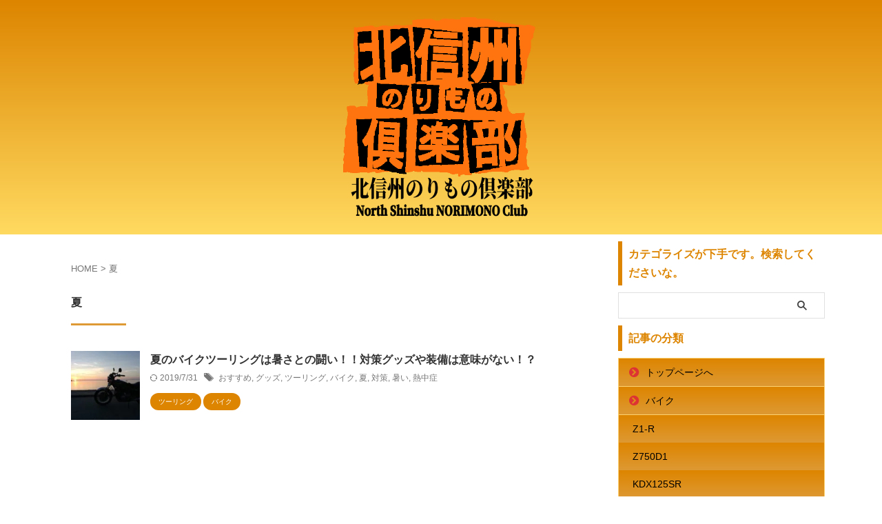

--- FILE ---
content_type: text/html; charset=UTF-8
request_url: https://toos-lotus.com/tag/%E5%A4%8F/
body_size: 10732
content:
<!DOCTYPE html>
<!--[if lt IE 7]>
<html class="ie6" lang="ja"> <![endif]-->
<!--[if IE 7]>
<html class="i7" lang="ja"> <![endif]-->
<!--[if IE 8]>
<html class="ie" lang="ja"> <![endif]-->
<!--[if gt IE 8]><!-->
<html lang="ja" class="s-navi-search-overlay ">
<!--<![endif]-->
<head prefix="og: http://ogp.me/ns# fb: http://ogp.me/ns/fb# article: http://ogp.me/ns/article#">
<!-- Global site tag (gtag.js) - Google Analytics -->
<script async src="https://www.googletagmanager.com/gtag/js?id=G-SYGXNTMX7M"></script>
<script>
window.dataLayer = window.dataLayer || [];
function gtag(){dataLayer.push(arguments);}
gtag('js', new Date());
gtag('config', 'G-SYGXNTMX7M');
</script>
<meta charset="UTF-8" >
<meta name="viewport" content="width=device-width,initial-scale=1.0,user-scalable=no,viewport-fit=cover">
<meta name="format-detection" content="telephone=no" >
<meta name="referrer" content="no-referrer-when-downgrade"/>
<meta name="robots" content="noindex,follow">
<link rel="alternate" type="application/rss+xml" title="北信州のりもの倶楽部 Ver2 RSS Feed" href="https://toos-lotus.com/feed/" />
<link rel="pingback" href="https://toos-lotus.com/xmlrpc.php" >
<!--[if lt IE 9]>
<script src="https://toos-lotus.com/wp-content/themes/affinger/js/html5shiv.js"></script>
<![endif]-->
<meta name='robots' content='max-image-preview:large' />
<!-- <link media="all" href="https://toos-lotus.com/wp-content/cache/autoptimize/css/autoptimize_69f19a3af8af4ee14f2e6b93c3325ae7.css" rel="stylesheet"> --><title>夏 - 北信州のりもの倶楽部 Ver2</title>
<link rel='dns-prefetch' href='//webfonts.xserver.jp' />
<link rel='dns-prefetch' href='//ajax.googleapis.com' />
<link rel='dns-prefetch' href='//www.googletagmanager.com' />
<link rel='dns-prefetch' href='//pagead2.googlesyndication.com' />
<!-- toos-lotus.com is managing ads with Advanced Ads 2.0.16 – https://wpadvancedads.com/ --><!--noptimize--><script data-wpfc-render="false" id="lotus-ready">
window.advanced_ads_ready=function(e,a){a=a||"complete";var d=function(e){return"interactive"===a?"loading"!==e:"complete"===e};d(document.readyState)?e():document.addEventListener("readystatechange",(function(a){d(a.target.readyState)&&e()}),{once:"interactive"===a})},window.advanced_ads_ready_queue=window.advanced_ads_ready_queue||[];		</script>
<!--/noptimize-->
<!-- <link rel='stylesheet' id='pz-linkcard-css-css' href='//toos-lotus.com/wp-content/uploads/pz-linkcard/style/style.min.css?ver=2.5.6.5.6' type='text/css' media='all' /> -->
<!-- <link rel='stylesheet' id='single-css' href='https://toos-lotus.com/wp-content/themes/affinger/st-rankcss.php' type='text/css' media='all' /> -->
<!-- <link rel='stylesheet' id='st-themecss-css' href='https://toos-lotus.com/wp-content/themes/affinger/st-themecss-loader.php?ver=6.9' type='text/css' media='all' /> -->
<link rel="stylesheet" type="text/css" href="//toos-lotus.com/wp-content/cache/wpfc-minified/u2j96p/h5j7g.css" media="all"/>
<script type="text/javascript" async='async' src="//ajax.googleapis.com/ajax/libs/jquery/1.11.3/jquery.min.js?ver=1.11.3" id="jquery-js"></script>
<script type="text/javascript" async='async' src="//webfonts.xserver.jp/js/xserverv3.js?fadein=0&amp;ver=2.0.9" id="typesquare_std-js"></script>
<script src='//toos-lotus.com/wp-content/cache/wpfc-minified/d4swcqba/h5j7g.js' type="text/javascript"></script>
<!-- <script type="text/javascript" async='async' src="https://toos-lotus.com/wp-content/cache/autoptimize/js/autoptimize_single_9efd56b72b4340d81698220fddc4813c.js?v=1.12.0" id="yyi_rinker_event_tracking_script-js"></script> -->
<link rel="https://api.w.org/" href="https://toos-lotus.com/wp-json/" /><link rel="alternate" title="JSON" type="application/json" href="https://toos-lotus.com/wp-json/wp/v2/tags/282" /><meta name="generator" content="Site Kit by Google 1.171.0" />        <!-- Copyright protection script -->
<meta http-equiv="imagetoolbar" content="no">
<script>
/*<![CDATA[*/
document.oncontextmenu = function () {
return false;
};
/*]]>*/
</script>
<script type="text/javascript">
/*<![CDATA[*/
document.onselectstart = function () {
event = event || window.event;
var custom_input = event.target || event.srcElement;
if (custom_input.type !== "text" && custom_input.type !== "textarea" && custom_input.type !== "password") {
return false;
} else {
return true;
}
};
if (window.sidebar) {
document.onmousedown = function (e) {
var obj = e.target;
if (obj.tagName.toUpperCase() === 'SELECT'
|| obj.tagName.toUpperCase() === "INPUT"
|| obj.tagName.toUpperCase() === "TEXTAREA"
|| obj.tagName.toUpperCase() === "PASSWORD") {
return true;
} else {
return false;
}
};
}
window.onload = function () {
document.body.style.webkitTouchCallout = 'none';
document.body.style.KhtmlUserSelect = 'none';
}
/*]]>*/
</script>
<script type="text/javascript">
/*<![CDATA[*/
if (parent.frames.length > 0) {
top.location.replace(document.location);
}
/*]]>*/
</script>
<script type="text/javascript">
/*<![CDATA[*/
document.ondragstart = function () {
return false;
};
/*]]>*/
</script>
<script type="text/javascript">
document.addEventListener('DOMContentLoaded', () => {
const overlay = document.createElement('div');
overlay.id = 'overlay';
Object.assign(overlay.style, {
position: 'fixed',
top: '0',
left: '0',
width: '100%',
height: '100%',
backgroundColor: 'rgba(255, 255, 255, 0.9)',
display: 'none',
zIndex: '9999'
});
document.body.appendChild(overlay);
document.addEventListener('keydown', (event) => {
if (event.metaKey || event.ctrlKey) {
overlay.style.display = 'block';
}
});
document.addEventListener('keyup', (event) => {
if (!event.metaKey && !event.ctrlKey) {
overlay.style.display = 'none';
}
});
});
</script>
<!-- End Copyright protection script -->
<!-- Source hidden -->
<script>
var ajaxUrl = 'https://toos-lotus.com/wp-admin/admin-ajax.php';
</script>
<script type="text/javascript" language="javascript">
var vc_pid = "886226963";
</script><script type="text/javascript" src="//aml.valuecommerce.com/vcdal.js" async></script><meta name="google-site-verification" content="0uAnW-adbjw5TMMxlGcfwyY7vroe14kq6115yV8wCJg" />
<link rel="preload" as="font" type="font/woff" href="https://toos-lotus.com/wp-content/themes/affinger5/st_svg/fonts/stsvg.ttf?poe1v2" crossorigin>
<link rel="preload" as="font" type="font/woff" href="https://toos-lotus.com/wp-content/themes/affinger5/css/fontawesome/fonts/fontawesome-webfont.woff2?v=4.7.0" crossorigin>
<!-- Google AdSense (affinger管理が追加) -->
<script async src="https://pagead2.googlesyndication.com/pagead/js/adsbygoogle.js?client=ca-pub-9842449095299089"
crossorigin="anonymous"></script>
<!-- (ここまで)Google AdSense (affinger管理が追加) -->
<!-- Site Kit が追加した Google AdSense メタタグ -->
<meta name="google-adsense-platform-account" content="ca-host-pub-2644536267352236">
<meta name="google-adsense-platform-domain" content="sitekit.withgoogle.com">
<!-- Site Kit が追加した End Google AdSense メタタグ -->
<noscript><style>.lazyload[data-src]{display:none !important;}</style></noscript>
<!-- Google AdSense スニペット (Site Kit が追加) -->
<script type="text/javascript" async="async" src="https://pagead2.googlesyndication.com/pagead/js/adsbygoogle.js?client=ca-pub-9842449095299089&amp;host=ca-host-pub-2644536267352236" crossorigin="anonymous"></script>
<!-- (ここまで) Google AdSense スニペット (Site Kit が追加) -->
<!-- Jetpack Open Graph Tags -->
<meta property="og:type" content="website" />
<meta property="og:title" content="夏 - 北信州のりもの倶楽部 Ver2" />
<meta property="og:url" content="https://toos-lotus.com/tag/%e5%a4%8f/" />
<meta property="og:site_name" content="北信州のりもの倶楽部 Ver2" />
<meta property="og:image" content="https://toos-lotus.com/wp-content/uploads/2020/08/cropped-logo.gif" />
<meta property="og:image:width" content="512" />
<meta property="og:image:height" content="512" />
<meta property="og:image:alt" content="" />
<meta property="og:locale" content="ja_JP" />
<!-- End Jetpack Open Graph Tags -->
<link rel="icon" href="https://toos-lotus.com/wp-content/uploads/2020/08/cropped-logo-32x32.gif" sizes="32x32" />
<link rel="icon" href="https://toos-lotus.com/wp-content/uploads/2020/08/cropped-logo-192x192.gif" sizes="192x192" />
<link rel="apple-touch-icon" href="https://toos-lotus.com/wp-content/uploads/2020/08/cropped-logo-180x180.gif" />
<meta name="msapplication-TileImage" content="https://toos-lotus.com/wp-content/uploads/2020/08/cropped-logo-270x270.gif" />
<!-- OGP -->
<meta property="og:type" content="website">
<meta property="og:title" content="北信州のりもの倶楽部 Ver2">
<meta property="og:url" content="https://toos-lotus.com">
<meta property="og:description" content="">
<meta property="og:site_name" content="北信州のりもの倶楽部 Ver2">
<meta property="og:image" content="https://toos-lotus.com/wp-content/themes/affinger/images/no-img.png">
<!-- /OGP -->
<script>
(function (window, document, $, undefined) {
'use strict';
var SlideBox = (function () {
/**
* @param $element
*
* @constructor
*/
function SlideBox($element) {
this._$element = $element;
}
SlideBox.prototype.$content = function () {
return this._$element.find('[data-st-slidebox-content]');
};
SlideBox.prototype.$toggle = function () {
return this._$element.find('[data-st-slidebox-toggle]');
};
SlideBox.prototype.$icon = function () {
return this._$element.find('[data-st-slidebox-icon]');
};
SlideBox.prototype.$text = function () {
return this._$element.find('[data-st-slidebox-text]');
};
SlideBox.prototype.is_expanded = function () {
return !!(this._$element.filter('[data-st-slidebox-expanded="true"]').length);
};
SlideBox.prototype.expand = function () {
var self = this;
this.$content().slideDown()
.promise()
.then(function () {
var $icon = self.$icon();
var $text = self.$text();
$icon.removeClass($icon.attr('data-st-slidebox-icon-collapsed'))
.addClass($icon.attr('data-st-slidebox-icon-expanded'))
$text.text($text.attr('data-st-slidebox-text-expanded'))
self._$element.removeClass('is-collapsed')
.addClass('is-expanded');
self._$element.attr('data-st-slidebox-expanded', 'true');
});
};
SlideBox.prototype.collapse = function () {
var self = this;
this.$content().slideUp()
.promise()
.then(function () {
var $icon = self.$icon();
var $text = self.$text();
$icon.removeClass($icon.attr('data-st-slidebox-icon-expanded'))
.addClass($icon.attr('data-st-slidebox-icon-collapsed'))
$text.text($text.attr('data-st-slidebox-text-collapsed'))
self._$element.removeClass('is-expanded')
.addClass('is-collapsed');
self._$element.attr('data-st-slidebox-expanded', 'false');
});
};
SlideBox.prototype.toggle = function () {
if (this.is_expanded()) {
this.collapse();
} else {
this.expand();
}
};
SlideBox.prototype.add_event_listeners = function () {
var self = this;
this.$toggle().on('click', function (event) {
self.toggle();
});
};
SlideBox.prototype.initialize = function () {
this.add_event_listeners();
};
return SlideBox;
}());
function on_ready() {
var slideBoxes = [];
$('[data-st-slidebox]').each(function () {
var $element = $(this);
var slideBox = new SlideBox($element);
slideBoxes.push(slideBox);
slideBox.initialize();
});
return slideBoxes;
}
$(on_ready);
}(window, window.document, jQuery));
</script>
<script>
(function (window, document, $, undefined) {
'use strict';
$(function(){
/* 第一階層のみの目次にクラスを挿入 */
$("#toc_container:not(:has(ul ul))").addClass("only-toc");
/* アコーディオンメニュー内のカテゴリーにクラス追加 */
$(".st-ac-box ul:has(.cat-item)").each(function(){
$(this).addClass("st-ac-cat");
});
});
}(window, window.document, jQuery));
</script>
<script>
(function (window, document, $, undefined) {
'use strict';
$(function(){
$('.st-star').parent('.rankh4').css('padding-bottom','5px'); // スターがある場合のランキング見出し調整
});
}(window, window.document, jQuery));
</script>
<script>
(function (window, document, $, undefined) {
'use strict';
$(function() {
$('.is-style-st-paragraph-kaiwa').wrapInner('<span class="st-paragraph-kaiwa-text">');
});
}(window, window.document, jQuery));
</script>
<script>
(function (window, document, $, undefined) {
'use strict';
$(function() {
$('.is-style-st-paragraph-kaiwa-b').wrapInner('<span class="st-paragraph-kaiwa-text">');
});
}(window, window.document, jQuery));
</script>
<script>
/* Gutenbergスタイルを調整 */
(function (window, document, $, undefined) {
'use strict';
$(function() {
$( '[class^="is-style-st-paragraph-"],[class*=" is-style-st-paragraph-"]' ).wrapInner( '<span class="st-noflex"></span>' );
});
}(window, window.document, jQuery));
</script>
<!-- Google tag (gtag.js) -->
<script async src="https://www.googletagmanager.com/gtag/js?id=G-SYGXNTMX7M"></script>
<script>
window.dataLayer = window.dataLayer || [];
function gtag(){dataLayer.push(arguments);}
gtag('js', new Date());
gtag('config', 'G-SYGXNTMX7M');
</script>
</head>
<body class="archive tag tag-282 wp-theme-affinger wp-child-theme-affinger-child not-front-page aa-prefix-lotus-" >				<div id="st-ami">
<div id="wrapper" class="" ontouchstart="">
<div id="wrapper-in">
<header id="st-headwide">
<div id="header-full">
<div id="headbox-bg">
<div id="headbox">
<nav id="s-navi" class="pcnone" data-st-nav data-st-nav-type="normal">
<dl class="acordion is-active" data-st-nav-primary>
<dt class="trigger">
<p class="acordion_button"><span class="op op-menu"><i class="st-fa st-svg-menu_thin"></i></span></p>
<div id="st-mobile-logo"></div>
<!-- 追加メニュー -->
<!-- 追加メニュー2 -->
</dt>
<dd class="acordion_tree">
<div class="acordion_tree_content">
<div class="menu-%e5%85%a8%e4%bd%93%e3%81%ae%e3%83%a1%e3%83%8b%e3%83%a5%e3%83%bc-container"><ul id="menu-%e5%85%a8%e4%bd%93%e3%81%ae%e3%83%a1%e3%83%8b%e3%83%a5%e3%83%bc" class="menu"><li id="menu-item-6980" class="menu-item menu-item-type-custom menu-item-object-custom menu-item-home menu-item-6980"><a href="https://toos-lotus.com"><span class="menu-item-label"><i class="fa fa-thumbs-up" aria-hidden="true"></i>トップページへ</span></a></li>
<li id="menu-item-3980" class="menu-item menu-item-type-taxonomy menu-item-object-category menu-item-has-children menu-item-3980"><a href="https://toos-lotus.com/category/%e3%83%90%e3%82%a4%e3%82%af/"><span class="menu-item-label"><i class="fa fa-comment-o" aria-hidden="true"></i>バイク</span></a>
<ul class="sub-menu">
<li id="menu-item-3988" class="menu-item menu-item-type-taxonomy menu-item-object-category menu-item-3988"><a href="https://toos-lotus.com/category/%e3%83%90%e3%82%a4%e3%82%af/z1-r/"><span class="menu-item-label"><i class="fa fa-check" aria-hidden="true"></i>Z1-R</span></a></li>
<li id="menu-item-3989" class="menu-item menu-item-type-taxonomy menu-item-object-category menu-item-3989"><a href="https://toos-lotus.com/category/%e3%83%90%e3%82%a4%e3%82%af/z750d1/"><span class="menu-item-label"><i class="fa fa-check" aria-hidden="true"></i>Z750D1</span></a></li>
<li id="menu-item-3987" class="menu-item menu-item-type-taxonomy menu-item-object-category menu-item-3987"><a href="https://toos-lotus.com/category/%e3%83%90%e3%82%a4%e3%82%af/kdx125sr/"><span class="menu-item-label"><i class="fa fa-check" aria-hidden="true"></i>KDX125SR</span></a></li>
<li id="menu-item-5120" class="menu-item menu-item-type-taxonomy menu-item-object-category menu-item-5120"><a href="https://toos-lotus.com/category/%e3%83%90%e3%82%a4%e3%82%af/%e3%82%bb%e3%83%ad%e3%83%bc225/"><span class="menu-item-label"><i class="fa fa-check" aria-hidden="true"></i>セロー225</span></a></li>
<li id="menu-item-3990" class="menu-item menu-item-type-taxonomy menu-item-object-category menu-item-has-children menu-item-3990"><a href="https://toos-lotus.com/category/%e3%83%90%e3%82%a4%e3%82%af/%e3%82%aa%e3%83%95%e3%83%ad%e3%83%bc%e3%83%89/"><span class="menu-item-label"><i class="fa fa-check" aria-hidden="true"></i>オフロード</span></a>
<ul class="sub-menu">
<li id="menu-item-3994" class="menu-item menu-item-type-taxonomy menu-item-object-category menu-item-3994"><a href="https://toos-lotus.com/category/%e3%83%90%e3%82%a4%e3%82%af/%e3%82%aa%e3%83%95%e3%83%ad%e3%83%bc%e3%83%89/%e5%88%9d%e5%bf%83%e8%80%85%e3%81%ae%e7%b7%b4%e7%bf%92/"><span class="menu-item-label"><i class="fa fa-users" aria-hidden="true"></i>初心者の練習</span></a></li>
</ul>
</li>
<li id="menu-item-3991" class="menu-item menu-item-type-taxonomy menu-item-object-category menu-item-3991"><a href="https://toos-lotus.com/category/%e3%83%90%e3%82%a4%e3%82%af/%e3%83%84%e3%83%bc%e3%83%aa%e3%83%b3%e3%82%b0/"><span class="menu-item-label"><i class="fa fa-check" aria-hidden="true"></i>ツーリング</span></a></li>
<li id="menu-item-3992" class="menu-item menu-item-type-taxonomy menu-item-object-category menu-item-3992"><a href="https://toos-lotus.com/category/%e3%83%90%e3%82%a4%e3%82%af/%e3%83%86%e3%82%af%e3%83%8b%e3%83%83%e3%82%af/"><span class="menu-item-label"><i class="fa fa-check" aria-hidden="true"></i>テクニック</span></a></li>
<li id="menu-item-3993" class="menu-item menu-item-type-taxonomy menu-item-object-category menu-item-3993"><a href="https://toos-lotus.com/category/%e3%83%90%e3%82%a4%e3%82%af/%e3%83%a1%e3%83%b3%e3%83%86%e3%83%8a%e3%83%b3%e3%82%b9/"><span class="menu-item-label"><i class="fa fa-check" aria-hidden="true"></i>メンテナンス</span></a></li>
</ul>
</li>
<li id="menu-item-3979" class="menu-item menu-item-type-taxonomy menu-item-object-category menu-item-has-children menu-item-3979"><a href="https://toos-lotus.com/category/%e3%82%af%e3%83%ab%e3%83%9e/"><span class="menu-item-label"><i class="fa fa-comment-o" aria-hidden="true"></i>クルマ</span></a>
<ul class="sub-menu">
<li id="menu-item-3997" class="menu-item menu-item-type-taxonomy menu-item-object-category menu-item-3997"><a href="https://toos-lotus.com/category/%e3%82%af%e3%83%ab%e3%83%9e/lotus-europa/"><span class="menu-item-label"><i class="fa fa-check" aria-hidden="true"></i>Lotus EUROPA</span></a></li>
<li id="menu-item-3995" class="menu-item menu-item-type-taxonomy menu-item-object-category menu-item-3995"><a href="https://toos-lotus.com/category/%e3%82%af%e3%83%ab%e3%83%9e/abarth595/"><span class="menu-item-label"><i class="fa fa-check" aria-hidden="true"></i>ABARTH595</span></a></li>
<li id="menu-item-3999" class="menu-item menu-item-type-taxonomy menu-item-object-category menu-item-3999"><a href="https://toos-lotus.com/category/%e3%82%af%e3%83%ab%e3%83%9e/%e3%83%89%e3%83%a9%e3%82%a4%e3%83%96/"><span class="menu-item-label"><i class="fa fa-check" aria-hidden="true"></i>ドライブ</span></a></li>
</ul>
</li>
<li id="menu-item-4000" class="menu-item menu-item-type-taxonomy menu-item-object-category menu-item-4000"><a href="https://toos-lotus.com/category/%e4%bf%a1%e5%b7%9e%e3%81%a7%e5%b0%b1%e8%81%b7/"><span class="menu-item-label"><i class="fa fa-laptop" aria-hidden="true"></i>信州で就職</span></a></li>
<li id="menu-item-4001" class="menu-item menu-item-type-taxonomy menu-item-object-category menu-item-4001"><a href="https://toos-lotus.com/category/%e4%bf%a1%e5%b7%9e%e3%81%ae%e3%81%8a%e5%ba%97/"><span class="menu-item-label"><i class="fa fa-leaf" aria-hidden="true"></i>信州のお店</span></a></li>
<li id="menu-item-4002" class="menu-item menu-item-type-taxonomy menu-item-object-category menu-item-4002"><a href="https://toos-lotus.com/category/inaka-life/"><span class="menu-item-label"><i class="fa fa-comment-o" aria-hidden="true"></i>信州の生活</span></a></li>
<li id="menu-item-4003" class="menu-item menu-item-type-taxonomy menu-item-object-category menu-item-4003"><a href="https://toos-lotus.com/category/%e4%bf%a1%e5%b7%9e%e3%81%ae%e3%82%a4%e3%83%99%e3%83%b3%e3%83%88/"><span class="menu-item-label"><i class="fa fa-comment-o" aria-hidden="true"></i>信州のイベント</span></a></li>
<li id="menu-item-4004" class="menu-item menu-item-type-taxonomy menu-item-object-category menu-item-4004"><a href="https://toos-lotus.com/category/%e9%9d%a9%e7%b4%b0%e5%b7%a5/"><span class="menu-item-label"><i class="fa fa-tags" aria-hidden="true"></i>革細工</span></a></li>
<li id="menu-item-4005" class="menu-item menu-item-type-taxonomy menu-item-object-category menu-item-4005"><a href="https://toos-lotus.com/category/blog-owner/"><span class="menu-item-label"><i class="fa fa-comment-o" aria-hidden="true"></i>ブログ主</span></a></li>
<li id="menu-item-6931" class="menu-item menu-item-type-post_type menu-item-object-page menu-item-6931"><a href="https://toos-lotus.com/send-mail/"><span class="menu-item-label"><i class="fa fa-envelope" aria-hidden="true"></i>お問合わせ</span></a></li>
<li id="menu-item-12023" class="menu-item menu-item-type-post_type menu-item-object-page menu-item-privacy-policy menu-item-12023"><a rel="privacy-policy" href="https://toos-lotus.com/privacy-policy/"><span class="menu-item-label">プライバシーポリシー</span></a></li>
</ul></div>
<div class="clear"></div>
</div>
</dd>
</dl>
</nav>
<div id="header-l">
<div id="st-text-logo">
<!-- キャプション -->
<p class="descr sitenametop">
</p>
<!-- ロゴ又はブログ名 -->
<p class="sitename"><a href="https://toos-lotus.com/">
<noscript><img class="sitename-bottom" src="https://toos-lotus.com/wp-content/uploads/2021/07/Logo01_zonbi_kai2.png" width="472" height="500" alt="北信州のりもの倶楽部 Ver2"></noscript><img class="lazyload sitename-bottom" src='data:image/svg+xml,%3Csvg%20xmlns=%22http://www.w3.org/2000/svg%22%20viewBox=%220%200%20472%20500%22%3E%3C/svg%3E' data-src="https://toos-lotus.com/wp-content/uploads/2021/07/Logo01_zonbi_kai2.png" width="472" height="500" alt="北信州のりもの倶楽部 Ver2">               		           		  </a></p>
<!-- ロゴ又はブログ名ここまで -->
</div>
</div><!-- /#header-l -->
<div id="header-r" class="smanone">
</div><!-- /#header-r -->
</div><!-- /#headbox -->
</div><!-- /#headbox-bg clearfix -->
<div id="gazou-wide">
<div id="st-headerbox">
<div id="st-header">
</div>
</div>
</div>
</div><!-- #header-full -->
<div id="st-header-under-widgets-box-wrap">
<div id="st-header-under-widgets-box">
<div id="form_widget-3" class="st-header-under-widgets widget_form_widget"></div>		</div>
</div>
</header>
<div id="content-w">
<div id="content" class="clearfix">
<div id="contentInner">
<main >
<article>
<!--ぱんくず -->
<div id="breadcrumb">
<ol>
<li><a href="https://toos-lotus.com"><span>HOME</span></a> > </li>
<li>夏</li>
</ol>
</div>
<!--/ ぱんくず -->
<!--ループ開始-->
<div class="post">
<h1 class="entry-title">
夏											</h1>
</div><!-- /post -->
<aside>
<div class="kanren ">
<dl class="clearfix">
<dt><a href="https://toos-lotus.com/summer-rider01/">
<noscript><img width="150" height="150" src="https://toos-lotus.com/wp-content/uploads/2018/08/DSC_0827-150x150.jpg" class="attachment-st_thumb150 size-st_thumb150 wp-post-image" alt="Z750D1。あまりの暑さに自棄になって海まで出て撮影して遊ぶ。" decoding="async" srcset="https://toos-lotus.com/wp-content/uploads/2018/08/DSC_0827-150x150.jpg 150w, https://toos-lotus.com/wp-content/uploads/2018/08/DSC_0827-100x100.jpg 100w" sizes="(max-width: 150px) 100vw, 150px" /></noscript><img width="150" height="150" src='data:image/svg+xml,%3Csvg%20xmlns=%22http://www.w3.org/2000/svg%22%20viewBox=%220%200%20150%20150%22%3E%3C/svg%3E' data-src="https://toos-lotus.com/wp-content/uploads/2018/08/DSC_0827-150x150.jpg" class="lazyload attachment-st_thumb150 size-st_thumb150 wp-post-image" alt="Z750D1。あまりの暑さに自棄になって海まで出て撮影して遊ぶ。" decoding="async" data-srcset="https://toos-lotus.com/wp-content/uploads/2018/08/DSC_0827-150x150.jpg 150w, https://toos-lotus.com/wp-content/uploads/2018/08/DSC_0827-100x100.jpg 100w" data-sizes="(max-width: 150px) 100vw, 150px" />									</a></dt>
<dd>
<h3><a href="https://toos-lotus.com/summer-rider01/">
夏のバイクツーリングは暑さとの闘い！！対策グッズや装備は意味がない！？					</a></h3>
<div class="blog_info">
<p>
<i class="st-fa st-svg-refresh"></i>2019/7/31										&nbsp;<span class="pcone">
<i class="st-fa st-svg-tags"></i>&nbsp;<a href="https://toos-lotus.com/tag/%e3%81%8a%e3%81%99%e3%81%99%e3%82%81/" rel="tag">おすすめ</a>, <a href="https://toos-lotus.com/tag/%e3%82%b0%e3%83%83%e3%82%ba/" rel="tag">グッズ</a>, <a href="https://toos-lotus.com/tag/%e3%83%84%e3%83%bc%e3%83%aa%e3%83%b3%e3%82%b0/" rel="tag">ツーリング</a>, <a href="https://toos-lotus.com/tag/%e3%83%90%e3%82%a4%e3%82%af/" rel="tag">バイク</a>, <a href="https://toos-lotus.com/tag/%e5%a4%8f/" rel="tag">夏</a>, <a href="https://toos-lotus.com/tag/%e5%af%be%e7%ad%96/" rel="tag">対策</a>, <a href="https://toos-lotus.com/tag/%e6%9a%91%e3%81%84/" rel="tag">暑い</a>, <a href="https://toos-lotus.com/tag/%e7%86%b1%e4%b8%ad%e7%97%87/" rel="tag">熱中症</a>				</span>
</p>
</div>
<div class="st-catgroup-under">
<p class="st-catgroup itiran-category">
<a href="https://toos-lotus.com/category/%e3%83%90%e3%82%a4%e3%82%af/%e3%83%84%e3%83%bc%e3%83%aa%e3%83%b3%e3%82%b0/" title="View all posts in ツーリング" rel="category tag"><span class="catname st-catid16">ツーリング</span></a> <a href="https://toos-lotus.com/category/%e3%83%90%e3%82%a4%e3%82%af/" title="View all posts in バイク" rel="category tag"><span class="catname st-catid3">バイク</span></a>	</p>
</div>
</dd>
</dl>
</div>
<div class="st-pagelink">
<div class="st-pagelink-in">
</div>
</div>
</aside>
</article>
</main>
</div>
<!-- /#contentInner -->
<div id="side">
<aside>
<div class="side-topad">
<div id="search-2" class="side-widgets widget_search"><p class="st-widgets-title"><span>カテゴライズが下手です。検索してくださいな。</span></p><div id="search" class="search-custom-d">
<form method="get" id="searchform" action="https://toos-lotus.com/">
<label class="hidden" for="s">
</label>
<input type="text" placeholder="" value="" name="s" id="s" />
<input type="submit" value="&#xf002;" class="st-fa" id="searchsubmit" />
</form>
</div>
<!-- /stinger -->
</div>											</div>
<div id="mybox">
<div id="sidemenu_widget-2" class="side-widgets widget_sidemenu_widget"><p class="st-widgets-title st-side-widgetsmenu"><span>記事の分類</span></p><nav><div id="sidebg"><div class="st-pagelists"><ul id="menu-%e5%85%a8%e4%bd%93%e3%81%ae%e3%83%a1%e3%83%8b%e3%83%a5%e3%83%bc-1" class=""><li class="menu-item menu-item-type-custom menu-item-object-custom menu-item-home menu-item-6980"><a href="https://toos-lotus.com"><i class="fa fa-thumbs-up" aria-hidden="true"></i>トップページへ</a></li>
<li class="menu-item menu-item-type-taxonomy menu-item-object-category menu-item-has-children menu-item-3980"><a href="https://toos-lotus.com/category/%e3%83%90%e3%82%a4%e3%82%af/"><i class="fa fa-comment-o" aria-hidden="true"></i>バイク</a>
<ul class="sub-menu">
<li class="menu-item menu-item-type-taxonomy menu-item-object-category menu-item-3988"><a href="https://toos-lotus.com/category/%e3%83%90%e3%82%a4%e3%82%af/z1-r/"><i class="fa fa-check" aria-hidden="true"></i>Z1-R</a></li>
<li class="menu-item menu-item-type-taxonomy menu-item-object-category menu-item-3989"><a href="https://toos-lotus.com/category/%e3%83%90%e3%82%a4%e3%82%af/z750d1/"><i class="fa fa-check" aria-hidden="true"></i>Z750D1</a></li>
<li class="menu-item menu-item-type-taxonomy menu-item-object-category menu-item-3987"><a href="https://toos-lotus.com/category/%e3%83%90%e3%82%a4%e3%82%af/kdx125sr/"><i class="fa fa-check" aria-hidden="true"></i>KDX125SR</a></li>
<li class="menu-item menu-item-type-taxonomy menu-item-object-category menu-item-5120"><a href="https://toos-lotus.com/category/%e3%83%90%e3%82%a4%e3%82%af/%e3%82%bb%e3%83%ad%e3%83%bc225/"><i class="fa fa-check" aria-hidden="true"></i>セロー225</a></li>
<li class="menu-item menu-item-type-taxonomy menu-item-object-category menu-item-has-children menu-item-3990"><a href="https://toos-lotus.com/category/%e3%83%90%e3%82%a4%e3%82%af/%e3%82%aa%e3%83%95%e3%83%ad%e3%83%bc%e3%83%89/"><i class="fa fa-check" aria-hidden="true"></i>オフロード</a>
<ul class="sub-menu">
<li class="menu-item menu-item-type-taxonomy menu-item-object-category menu-item-3994"><a href="https://toos-lotus.com/category/%e3%83%90%e3%82%a4%e3%82%af/%e3%82%aa%e3%83%95%e3%83%ad%e3%83%bc%e3%83%89/%e5%88%9d%e5%bf%83%e8%80%85%e3%81%ae%e7%b7%b4%e7%bf%92/"><i class="fa fa-users" aria-hidden="true"></i>初心者の練習</a></li>
</ul>
</li>
<li class="menu-item menu-item-type-taxonomy menu-item-object-category menu-item-3991"><a href="https://toos-lotus.com/category/%e3%83%90%e3%82%a4%e3%82%af/%e3%83%84%e3%83%bc%e3%83%aa%e3%83%b3%e3%82%b0/"><i class="fa fa-check" aria-hidden="true"></i>ツーリング</a></li>
<li class="menu-item menu-item-type-taxonomy menu-item-object-category menu-item-3992"><a href="https://toos-lotus.com/category/%e3%83%90%e3%82%a4%e3%82%af/%e3%83%86%e3%82%af%e3%83%8b%e3%83%83%e3%82%af/"><i class="fa fa-check" aria-hidden="true"></i>テクニック</a></li>
<li class="menu-item menu-item-type-taxonomy menu-item-object-category menu-item-3993"><a href="https://toos-lotus.com/category/%e3%83%90%e3%82%a4%e3%82%af/%e3%83%a1%e3%83%b3%e3%83%86%e3%83%8a%e3%83%b3%e3%82%b9/"><i class="fa fa-check" aria-hidden="true"></i>メンテナンス</a></li>
</ul>
</li>
<li class="menu-item menu-item-type-taxonomy menu-item-object-category menu-item-has-children menu-item-3979"><a href="https://toos-lotus.com/category/%e3%82%af%e3%83%ab%e3%83%9e/"><i class="fa fa-comment-o" aria-hidden="true"></i>クルマ</a>
<ul class="sub-menu">
<li class="menu-item menu-item-type-taxonomy menu-item-object-category menu-item-3997"><a href="https://toos-lotus.com/category/%e3%82%af%e3%83%ab%e3%83%9e/lotus-europa/"><i class="fa fa-check" aria-hidden="true"></i>Lotus EUROPA</a></li>
<li class="menu-item menu-item-type-taxonomy menu-item-object-category menu-item-3995"><a href="https://toos-lotus.com/category/%e3%82%af%e3%83%ab%e3%83%9e/abarth595/"><i class="fa fa-check" aria-hidden="true"></i>ABARTH595</a></li>
<li class="menu-item menu-item-type-taxonomy menu-item-object-category menu-item-3999"><a href="https://toos-lotus.com/category/%e3%82%af%e3%83%ab%e3%83%9e/%e3%83%89%e3%83%a9%e3%82%a4%e3%83%96/"><i class="fa fa-check" aria-hidden="true"></i>ドライブ</a></li>
</ul>
</li>
<li class="menu-item menu-item-type-taxonomy menu-item-object-category menu-item-4000"><a href="https://toos-lotus.com/category/%e4%bf%a1%e5%b7%9e%e3%81%a7%e5%b0%b1%e8%81%b7/"><i class="fa fa-laptop" aria-hidden="true"></i>信州で就職</a></li>
<li class="menu-item menu-item-type-taxonomy menu-item-object-category menu-item-4001"><a href="https://toos-lotus.com/category/%e4%bf%a1%e5%b7%9e%e3%81%ae%e3%81%8a%e5%ba%97/"><i class="fa fa-leaf" aria-hidden="true"></i>信州のお店</a></li>
<li class="menu-item menu-item-type-taxonomy menu-item-object-category menu-item-4002"><a href="https://toos-lotus.com/category/inaka-life/"><i class="fa fa-comment-o" aria-hidden="true"></i>信州の生活</a></li>
<li class="menu-item menu-item-type-taxonomy menu-item-object-category menu-item-4003"><a href="https://toos-lotus.com/category/%e4%bf%a1%e5%b7%9e%e3%81%ae%e3%82%a4%e3%83%99%e3%83%b3%e3%83%88/"><i class="fa fa-comment-o" aria-hidden="true"></i>信州のイベント</a></li>
<li class="menu-item menu-item-type-taxonomy menu-item-object-category menu-item-4004"><a href="https://toos-lotus.com/category/%e9%9d%a9%e7%b4%b0%e5%b7%a5/"><i class="fa fa-tags" aria-hidden="true"></i>革細工</a></li>
<li class="menu-item menu-item-type-taxonomy menu-item-object-category menu-item-4005"><a href="https://toos-lotus.com/category/blog-owner/"><i class="fa fa-comment-o" aria-hidden="true"></i>ブログ主</a></li>
<li class="menu-item menu-item-type-post_type menu-item-object-page menu-item-6931"><a href="https://toos-lotus.com/send-mail/"><i class="fa fa-envelope" aria-hidden="true"></i>お問合わせ</a></li>
<li class="menu-item menu-item-type-post_type menu-item-object-page menu-item-privacy-policy menu-item-12023"><a rel="privacy-policy" href="https://toos-lotus.com/privacy-policy/">プライバシーポリシー</a></li>
</ul></div></div></nav></div><div id="form_widget-6" class="side-widgets widget_form_widget"><a class="st-formbtnlink" href="https://toos-lotus.com/send-mail/">
<div class="st-formbtn">
<div class="st-originalbtn-l"><span class="btnwebfont"><i class="st-fa st-svg-envelope" aria-hidden="true"></i></span></div>
<div class="st-originalbtn-r"><span class="originalbtn-bold">お問合せはこちらから</span></div>
</div>
</a> </div>
<div id="st_custom_html_widget-3" class="widget_text side-widgets widget_st_custom_html_widget">
<div class="textwidget custom-html-widget">
<script async src="https://pagead2.googlesyndication.com/pagead/js/adsbygoogle.js?client=ca-pub-9842449095299089"
crossorigin="anonymous"></script>
<!-- 20230920縦A -->
<ins class="adsbygoogle"
style="display:block"
data-ad-client="ca-pub-9842449095299089"
data-ad-slot="4536544834"
data-ad-format="auto"
data-full-width-responsive="true"></ins>
<script>
(adsbygoogle = window.adsbygoogle || []).push({});
</script>		</div>
</div>
<div id="authorst_widget-2" class="side-widgets widget_authorst_widget"><div class="st-author-box st-author-master">
<div class="st-author-profile">
<div class="st-author-profile-header-card"><noscript><img class="st-profile-header" src="https://toos-lotus.com/wp-content/uploads/2019/04/DSC_0414.jpg" width="640" height="480" alt=""></noscript><img class="lazyload st-profile-header" src='data:image/svg+xml,%3Csvg%20xmlns=%22http://www.w3.org/2000/svg%22%20viewBox=%220%200%20640%20480%22%3E%3C/svg%3E' data-src="https://toos-lotus.com/wp-content/uploads/2019/04/DSC_0414.jpg" width="640" height="480" alt=""></div>
<div class="st-author-profile-avatar">
<noscript><img src="https://toos-lotus.com/wp-content/uploads/2019/04/01_a.jpg" alt="" width="150px" height="150px"></noscript><img class="lazyload" src='data:image/svg+xml,%3Csvg%20xmlns=%22http://www.w3.org/2000/svg%22%20viewBox=%220%200%20150%20150%22%3E%3C/svg%3E' data-src="https://toos-lotus.com/wp-content/uploads/2019/04/01_a.jpg" alt="" width="150px" height="150px">
</div>
<div class="post st-author-profile-content">
<p class="st-author-nickname">Toos</p>
<p class="st-author-description">長野県にIターンして20年。家作ったり、ガレージ作ったり、旧車レストアしたり、ツーリングしたり、林道で遭難しそうなったり、何回も転職したり、あっという間でした♪
気が付いたら結構いい歳です。
座右の銘は「人生は健康・時間・金の順に大事。」です。
それ以外は何とかなるもんです。</p>
<div class="sns">
<ul class="profile-sns clearfix">
<li class="author-homepage"><a rel="nofollow" href="https://toos-lotus.com/" target="_blank" title="home"><i class="st-fa st-svg-home" aria-hidden="true"></i></a></li>
</ul>
</div>
</div>
</div>
</div></div>											</div>
<div id="scrollad">
<!--ここにgoogleアドセンスコードを貼ると規約違反になるので注意して下さい-->
</div>
</aside>
</div>
<!-- /#side -->
</div>
<!--/#content -->
</div><!-- /contentw -->
<footer>
<div id="footer">
<div id="footer-wrapper">
<div id="footer-in">
<div class="footermenubox clearfix "><ul id="menu-%e5%85%a8%e4%bd%93%e3%81%ae%e3%83%a1%e3%83%8b%e3%83%a5%e3%83%bc-2" class="footermenust"><li class="menu-item menu-item-type-custom menu-item-object-custom menu-item-home menu-item-6980"><a href="https://toos-lotus.com"><i class="fa fa-thumbs-up" aria-hidden="true"></i>トップページへ</a></li>
<li class="menu-item menu-item-type-taxonomy menu-item-object-category menu-item-3980"><a href="https://toos-lotus.com/category/%e3%83%90%e3%82%a4%e3%82%af/"><i class="fa fa-comment-o" aria-hidden="true"></i>バイク</a></li>
<li class="menu-item menu-item-type-taxonomy menu-item-object-category menu-item-3979"><a href="https://toos-lotus.com/category/%e3%82%af%e3%83%ab%e3%83%9e/"><i class="fa fa-comment-o" aria-hidden="true"></i>クルマ</a></li>
<li class="menu-item menu-item-type-taxonomy menu-item-object-category menu-item-4000"><a href="https://toos-lotus.com/category/%e4%bf%a1%e5%b7%9e%e3%81%a7%e5%b0%b1%e8%81%b7/"><i class="fa fa-laptop" aria-hidden="true"></i>信州で就職</a></li>
<li class="menu-item menu-item-type-taxonomy menu-item-object-category menu-item-4001"><a href="https://toos-lotus.com/category/%e4%bf%a1%e5%b7%9e%e3%81%ae%e3%81%8a%e5%ba%97/"><i class="fa fa-leaf" aria-hidden="true"></i>信州のお店</a></li>
<li class="menu-item menu-item-type-taxonomy menu-item-object-category menu-item-4002"><a href="https://toos-lotus.com/category/inaka-life/"><i class="fa fa-comment-o" aria-hidden="true"></i>信州の生活</a></li>
<li class="menu-item menu-item-type-taxonomy menu-item-object-category menu-item-4003"><a href="https://toos-lotus.com/category/%e4%bf%a1%e5%b7%9e%e3%81%ae%e3%82%a4%e3%83%99%e3%83%b3%e3%83%88/"><i class="fa fa-comment-o" aria-hidden="true"></i>信州のイベント</a></li>
<li class="menu-item menu-item-type-taxonomy menu-item-object-category menu-item-4004"><a href="https://toos-lotus.com/category/%e9%9d%a9%e7%b4%b0%e5%b7%a5/"><i class="fa fa-tags" aria-hidden="true"></i>革細工</a></li>
<li class="menu-item menu-item-type-taxonomy menu-item-object-category menu-item-4005"><a href="https://toos-lotus.com/category/blog-owner/"><i class="fa fa-comment-o" aria-hidden="true"></i>ブログ主</a></li>
<li class="menu-item menu-item-type-post_type menu-item-object-page menu-item-6931"><a href="https://toos-lotus.com/send-mail/"><i class="fa fa-envelope" aria-hidden="true"></i>お問合わせ</a></li>
<li class="menu-item menu-item-type-post_type menu-item-object-page menu-item-privacy-policy menu-item-12023"><a rel="privacy-policy" href="https://toos-lotus.com/privacy-policy/">プライバシーポリシー</a></li>
</ul></div>
<div id="st-footer-logo-wrapper">
<!-- フッターのメインコンテンツ -->
<div id="st-text-logo">
<p class="footer-description st-text-logo-top">
<a href="https://toos-lotus.com/"></a>
</p>
<h3 class="footerlogo st-text-logo-bottom">
<!-- ロゴ又はブログ名 -->
<a href="https://toos-lotus.com/">
北信州のりもの倶楽部 Ver2					
</a>
</h3>
</div>
<div class="st-footer-tel">
</div>
</div>
<p class="copyr"><small>&copy; 2026 北信州のりもの倶楽部 Ver2</small></p>			</div>
</div><!-- /#footer-wrapper -->
</div><!-- /#footer -->
</footer>
</div>
<!-- /#wrapperin -->
</div>
<!-- /#wrapper -->
</div><!-- /#st-ami -->
<script type="speculationrules">
{"prefetch":[{"source":"document","where":{"and":[{"href_matches":"/*"},{"not":{"href_matches":["/wp-*.php","/wp-admin/*","/wp-content/uploads/*","/wp-content/*","/wp-content/plugins/*","/wp-content/themes/affinger-child/*","/wp-content/themes/affinger/*","/*\\?(.+)"]}},{"not":{"selector_matches":"a[rel~=\"nofollow\"]"}},{"not":{"selector_matches":".no-prefetch, .no-prefetch a"}}]},"eagerness":"conservative"}]}
</script>
<script>
</script><noscript><style>.lazyload{display:none;}</style></noscript><script data-noptimize="1">window.lazySizesConfig=window.lazySizesConfig||{};window.lazySizesConfig.loadMode=1;</script><script async data-noptimize="1" src='https://toos-lotus.com/wp-content/plugins/autoptimize/classes/external/js/lazysizes.min.js?ao_version=3.1.14'></script><script type="text/javascript" id="eio-lazy-load-js-before">
/* <![CDATA[ */
var eio_lazy_vars = {"exactdn_domain":"","skip_autoscale":0,"bg_min_dpr":1.100000000000000088817841970012523233890533447265625,"threshold":0,"use_dpr":1};
//# sourceURL=eio-lazy-load-js-before
/* ]]> */
</script>
<script type="text/javascript" async='async' src="https://toos-lotus.com/wp-content/plugins/ewww-image-optimizer/includes/lazysizes.min.js?ver=831" id="eio-lazy-load-js" async="async" data-wp-strategy="async"></script>
<script type="text/javascript" async='async' src="https://toos-lotus.com/wp-includes/js/dist/hooks.min.js?ver=dd5603f07f9220ed27f1" id="wp-hooks-js"></script>
<script type="text/javascript" async='async' src="https://toos-lotus.com/wp-includes/js/dist/i18n.min.js?ver=c26c3dc7bed366793375" id="wp-i18n-js"></script>
<script type="text/javascript" id="wp-i18n-js-after">
/* <![CDATA[ */
wp.i18n.setLocaleData( { 'text direction\u0004ltr': [ 'ltr' ] } );
//# sourceURL=wp-i18n-js-after
/* ]]> */
</script>
<script type="text/javascript" async='async' src="https://toos-lotus.com/wp-content/cache/autoptimize/js/autoptimize_single_96e7dc3f0e8559e4a3f3ca40b17ab9c3.js?ver=6.1.4" id="swv-js"></script>
<script type="text/javascript" id="contact-form-7-js-translations">
/* <![CDATA[ */
( function( domain, translations ) {
var localeData = translations.locale_data[ domain ] || translations.locale_data.messages;
localeData[""].domain = domain;
wp.i18n.setLocaleData( localeData, domain );
} )( "contact-form-7", {"translation-revision-date":"2025-11-30 08:12:23+0000","generator":"GlotPress\/4.0.3","domain":"messages","locale_data":{"messages":{"":{"domain":"messages","plural-forms":"nplurals=1; plural=0;","lang":"ja_JP"},"This contact form is placed in the wrong place.":["\u3053\u306e\u30b3\u30f3\u30bf\u30af\u30c8\u30d5\u30a9\u30fc\u30e0\u306f\u9593\u9055\u3063\u305f\u4f4d\u7f6e\u306b\u7f6e\u304b\u308c\u3066\u3044\u307e\u3059\u3002"],"Error:":["\u30a8\u30e9\u30fc:"]}},"comment":{"reference":"includes\/js\/index.js"}} );
//# sourceURL=contact-form-7-js-translations
/* ]]> */
</script>
<script type="text/javascript" id="contact-form-7-js-before">
/* <![CDATA[ */
var wpcf7 = {
"api": {
"root": "https:\/\/toos-lotus.com\/wp-json\/",
"namespace": "contact-form-7\/v1"
}
};
//# sourceURL=contact-form-7-js-before
/* ]]> */
</script>
<script type="text/javascript" async='async' src="https://toos-lotus.com/wp-content/cache/autoptimize/js/autoptimize_single_2912c657d0592cc532dff73d0d2ce7bb.js?ver=6.1.4" id="contact-form-7-js"></script>
<script type="text/javascript" id="toc-front-js-extra">
/* <![CDATA[ */
var tocplus = {"smooth_scroll":"1","visibility_show":"\u958b\u304f","visibility_hide":"\u9589\u3058\u308b","width":"95%"};
//# sourceURL=toc-front-js-extra
/* ]]> */
</script>
<script type="text/javascript" async='async' src="https://toos-lotus.com/wp-content/plugins/table-of-contents-plus/front.min.js?ver=2411.1" id="toc-front-js"></script>
<script type="text/javascript" async='async' src="https://toos-lotus.com/wp-content/plugins/ad-invalid-click-protector/assets/js/js.cookie.min.js?ver=3.0.0" id="js-cookie-js"></script>
<script type="text/javascript" async='async' src="https://toos-lotus.com/wp-content/plugins/ad-invalid-click-protector/assets/js/jquery.iframetracker.min.js?ver=2.1.0" id="js-iframe-tracker-js"></script>
<script type="text/javascript" id="aicp-js-extra">
/* <![CDATA[ */
var AICP = {"ajaxurl":"https://toos-lotus.com/wp-admin/admin-ajax.php","nonce":"47deafe79d","ip":"54.37.86.223","clickLimit":"3","clickCounterCookieExp":"3","banDuration":"7","countryBlockCheck":"No","banCountryList":""};
//# sourceURL=aicp-js-extra
/* ]]> */
</script>
<script type="text/javascript" async='async' src="https://toos-lotus.com/wp-content/plugins/ad-invalid-click-protector/assets/js/aicp.min.js?ver=1.0" id="aicp-js"></script>
<script type="text/javascript" id="base-js-extra">
/* <![CDATA[ */
var ST = {"ajax_url":"https://toos-lotus.com/wp-admin/admin-ajax.php","expand_accordion_menu":"","sidemenu_accordion":"","is_mobile":""};
//# sourceURL=base-js-extra
/* ]]> */
</script>
<script type="text/javascript" async='async' src="https://toos-lotus.com/wp-content/cache/autoptimize/js/autoptimize_single_16d5dbb5a0304e9b63434953e37bccd2.js?ver=6.9" id="base-js"></script>
<script type="text/javascript" async='async' src="https://toos-lotus.com/wp-content/cache/autoptimize/js/autoptimize_single_b645b5402a5096f324a6b37d0a3259c0.js?ver=2.0.16" id="advanced-ads-find-adblocker-js"></script>
<!--noptimize--><script data-wpfc-render="false">!function(){window.advanced_ads_ready_queue=window.advanced_ads_ready_queue||[],advanced_ads_ready_queue.push=window.advanced_ads_ready;for(var d=0,a=advanced_ads_ready_queue.length;d<a;d++)advanced_ads_ready(advanced_ads_ready_queue[d])}();</script><!--/noptimize-->					<div id="page-top"><a href="#wrapper" class="st-fa st-svg-angle-up"></a></div>
</body></html><!-- WP Fastest Cache file was created in 0.156 seconds, on 2026年1月28日 @ 12:45 AM -->

--- FILE ---
content_type: text/html; charset=utf-8
request_url: https://www.google.com/recaptcha/api2/aframe
body_size: 265
content:
<!DOCTYPE HTML><html><head><meta http-equiv="content-type" content="text/html; charset=UTF-8"></head><body><script nonce="xOIs7-vpCsFCcjW_nr8siw">/** Anti-fraud and anti-abuse applications only. See google.com/recaptcha */ try{var clients={'sodar':'https://pagead2.googlesyndication.com/pagead/sodar?'};window.addEventListener("message",function(a){try{if(a.source===window.parent){var b=JSON.parse(a.data);var c=clients[b['id']];if(c){var d=document.createElement('img');d.src=c+b['params']+'&rc='+(localStorage.getItem("rc::a")?sessionStorage.getItem("rc::b"):"");window.document.body.appendChild(d);sessionStorage.setItem("rc::e",parseInt(sessionStorage.getItem("rc::e")||0)+1);localStorage.setItem("rc::h",'1769909305112');}}}catch(b){}});window.parent.postMessage("_grecaptcha_ready", "*");}catch(b){}</script></body></html>

--- FILE ---
content_type: application/javascript; charset=utf-8;
request_url: https://dalc.valuecommerce.com/app3?p=886226963&_s=https%3A%2F%2Ftoos-lotus.com%2Ftag%2F%25E5%25A4%258F%2F&vf=iVBORw0KGgoAAAANSUhEUgAAAAMAAAADCAYAAABWKLW%2FAAAAMElEQVQYV2NkFGP4n5GxhuFcUwwD4%2B0NzP%2B3yi1kqNqTyMC4m6vrf8Czbww3BBoYACXFD7x3e1YXAAAAAElFTkSuQmCC
body_size: 1036
content:
vc_linkswitch_callback({"t":"697eac38","r":"aX6sOAAGvHADkM6kCooAHwqKBtQabQ","ub":"aX6sNwAI27ADkM6kCooFuwqKC%2FCA4w%3D%3D","vcid":"FiD9IzwUN3ME7Ri1uUygtdgPT0q-PDqqLMCs1OBGf5Qo9L0I1scdbw","vcpub":"0.441456","7net.omni7.jp":{"a":"2602201","m":"2993472","g":"7c570ae28c"},"7netshopping.jp":{"a":"2602201","m":"2993472","g":"7c570ae28c"},"shopping.yahoo.co.jp":{"a":"2821580","m":"2201292","g":"ddf5accc8c"},"p":886226963,"paypaymall.yahoo.co.jp":{"a":"2821580","m":"2201292","g":"ddf5accc8c"},"s":3405458,"approach.yahoo.co.jp":{"a":"2821580","m":"2201292","g":"ddf5accc8c"},"travel.yahoo.co.jp":{"a":"2761515","m":"2244419","g":"6cf31ef18c"},"www.omni7.jp":{"a":"2602201","m":"2993472","g":"7c570ae28c"},"paypaystep.yahoo.co.jp":{"a":"2821580","m":"2201292","g":"ddf5accc8c"},"biz.travel.yahoo.co.jp":{"a":"2761515","m":"2244419","g":"6cf31ef18c"},"mini-shopping.yahoo.co.jp":{"a":"2821580","m":"2201292","g":"ddf5accc8c"},"shopping.geocities.jp":{"a":"2821580","m":"2201292","g":"ddf5accc8c"},"l":5})